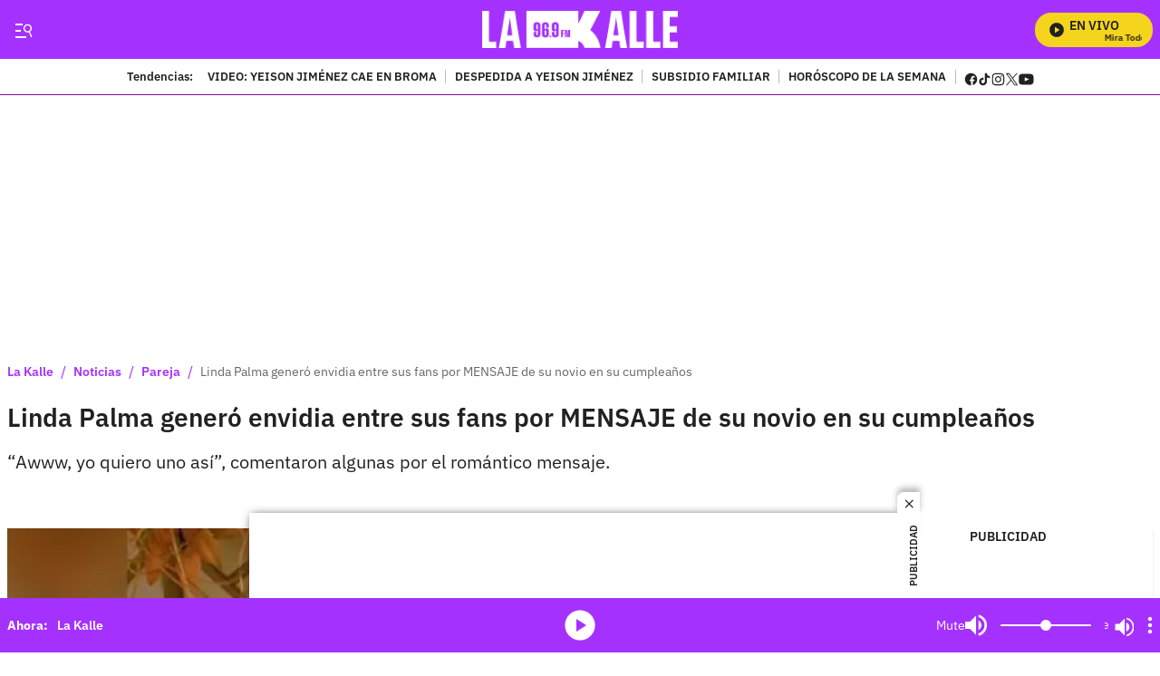

--- FILE ---
content_type: text/html
request_url: https://giphy.com/embed/PQKlfexeEpnTq
body_size: 2605
content:

<!DOCTYPE html>
<html>
    <head>
        <meta charset="utf-8" />
        <title>Kristen Bell Awww GIF - Find &amp; Share on GIPHY</title>
        
            <link rel="canonical" href="https://giphy.com/gifs/heart-kristen-bell-PQKlfexeEpnTq" />
        
        <meta name="description" content="Discover &amp; share this Animated GIF with everyone you know. GIPHY is how you search, share, discover, and create GIFs." />
        <meta name="author" content="GIPHY" />
        <meta name="keywords" content="Animated GIFs, GIFs, Giphy" />
        <meta name="alexaVerifyID" content="HMyPJIK-pLEheM5ACWFf6xvnA2U" />
        <meta name="viewport" content="width=device-width, initial-scale=1" />
        <meta name="robots" content="noindex, noimageindex, noai, noimageai" />
        <meta property="og:url" content="https://media1.giphy.com/media/v1.Y2lkPWRkYTI0ZDUwcnpvN2wya3ZkNWZjcmtvYXBmZGNscTVxdWV5b3c0eDk5Zjg4dnZuaSZlcD12MV9pbnRlcm5hbF9naWZfYnlfaWQmY3Q9Zw/PQKlfexeEpnTq/giphy.gif" />
        <meta property="og:title" content="Kristen Bell Awww GIF - Find &amp; Share on GIPHY" />
        <meta property="og:description" content="Discover &amp; share this Animated GIF with everyone you know. GIPHY is how you search, share, discover, and create GIFs." />
        <meta property="og:type" content="video.other" />
        <meta property="og:image" content="https://media1.giphy.com/media/v1.Y2lkPWRkYTI0ZDUwcnpvN2wya3ZkNWZjcmtvYXBmZGNscTVxdWV5b3c0eDk5Zjg4dnZuaSZlcD12MV9pbnRlcm5hbF9naWZfYnlfaWQmY3Q9Zw/PQKlfexeEpnTq/200.gif" />
        <meta property="og:site_name" content="GIPHY" />
        <meta property="fb:app_id" content="406655189415060" />
        <meta name="twitter:card" value="player" />
        <meta name="twitter:title" value="Kristen Bell Awww GIF - Find &amp; Share on GIPHY" />
        <meta name="twitter:description" value="Discover &amp; share this Animated GIF with everyone you know. GIPHY is how you search, share, discover, and create GIFs." />
        <meta name="twitter:image" value="https://media1.giphy.com/media/v1.Y2lkPWRkYTI0ZDUwcnpvN2wya3ZkNWZjcmtvYXBmZGNscTVxdWV5b3c0eDk5Zjg4dnZuaSZlcD12MV9pbnRlcm5hbF9naWZfYnlfaWQmY3Q9Zw/PQKlfexeEpnTq/giphy_s.gif" />
        <meta name="twitter:site" value="@giphy" />
        <style type="text/css">
            html,
            body {
                height: 100%;
            }

            body {
                margin: 0;
                padding: 0;
            }

            .embed {
                background: no-repeat url('https://media1.giphy.com/media/v1.Y2lkPWRkYTI0ZDUwcnpvN2wya3ZkNWZjcmtvYXBmZGNscTVxdWV5b3c0eDk5Zjg4dnZuaSZlcD12MV9pbnRlcm5hbF9naWZfYnlfaWQmY3Q9Zw/PQKlfexeEpnTq/200w_s.gif') center center;
                background-size: contain;
                height: 100%;
                width: 100%;
            }
        </style>
    </head>
    <!-- Google Tag Manager -->
    <script>
        ;(function (w, d, s, l, i) {
            w[l] = w[l] || []
            w[l].push({ 'gtm.start': new Date().getTime(), event: 'gtm.js' })
            var f = d.getElementsByTagName(s)[0],
                j = d.createElement(s),
                dl = l != 'dataLayer' ? '&l=' + l : ''
            j.async = true
            j.src = 'https://www.googletagmanager.com/gtm.js?id=' + i + dl
            f.parentNode.insertBefore(j, f)
        })(window, document, 'script', 'dataLayer', 'GTM-WJSSCWX')
    </script>
    <!-- End Google Tag Manager -->

    <script async src="https://www.googletagmanager.com/gtag/js?id=G-VNYPEBL4PG"></script>

    <body>
        <!-- Google Tag Manager (noscript) -->
        <noscript
            ><iframe
                src="https://www.googletagmanager.com/ns.html?id=GTM-WJSSCWX"
                height="0"
                width="0"
                style="display: none; visibility: hidden"
            ></iframe
        ></noscript>
        <!-- End Google Tag Manager (noscript) -->

        <div class="embed"></div>
        <script>
            window.GIPHY_FE_EMBED_KEY = 'eDs1NYmCVgdHvI1x0nitWd5ClhDWMpRE'
            window.GIPHY_API_URL = 'https://api.giphy.com/v1/'
            window.GIPHY_PINGBACK_URL = 'https://pingback.giphy.com'
        </script>
        <script src="/static/dist/runtime.a9eab25a.bundle.js"></script> <script src="/static/dist/gifEmbed.80980e8d.bundle.js"></script>
        <script>
            var Giphy = Giphy || {};
            if (Giphy.renderGifEmbed) {
                Giphy.renderGifEmbed(document.querySelector('.embed'), {
                    gif: {"id": "PQKlfexeEpnTq", "title": "Kristen Bell Awww GIF", "images": {"looping": {"mp4": "https://media1.giphy.com/media/v1.Y2lkPWRkYTI0ZDUwcnpvN2wya3ZkNWZjcmtvYXBmZGNscTVxdWV5b3c0eDk5Zjg4dnZuaSZlcD12MV9pbnRlcm5hbF9naWZfYnlfaWQmY3Q9Zw/PQKlfexeEpnTq/giphy-loop.mp4", "mp4_size": 5923661}, "source": {"url": "https://media1.giphy.com/media/v1.Y2lkPWRkYTI0ZDUwcnpvN2wya3ZkNWZjcmtvYXBmZGNscTVxdWV5b3c0eDk5Zjg4dnZuaSZlcD12MV9pbnRlcm5hbF9naWZfYnlfaWQmY3Q9Zw/PQKlfexeEpnTq/source.gif", "width": 245, "height": 233, "size": 550360}, "downsized": {"url": "https://media1.giphy.com/media/v1.Y2lkPWRkYTI0ZDUwcnpvN2wya3ZkNWZjcmtvYXBmZGNscTVxdWV5b3c0eDk5Zjg4dnZuaSZlcD12MV9pbnRlcm5hbF9naWZfYnlfaWQmY3Q9Zw/PQKlfexeEpnTq/giphy.gif", "width": 245, "height": 233, "size": 552182}, "downsized_large": {"url": "https://media1.giphy.com/media/v1.Y2lkPWRkYTI0ZDUwcnpvN2wya3ZkNWZjcmtvYXBmZGNscTVxdWV5b3c0eDk5Zjg4dnZuaSZlcD12MV9pbnRlcm5hbF9naWZfYnlfaWQmY3Q9Zw/PQKlfexeEpnTq/giphy.gif", "width": 245, "height": 233, "size": 552182}, "downsized_medium": {"url": "https://media1.giphy.com/media/v1.Y2lkPWRkYTI0ZDUwcnpvN2wya3ZkNWZjcmtvYXBmZGNscTVxdWV5b3c0eDk5Zjg4dnZuaSZlcD12MV9pbnRlcm5hbF9naWZfYnlfaWQmY3Q9Zw/PQKlfexeEpnTq/giphy.gif", "width": 245, "height": 233, "size": 552182}, "downsized_small": {"width": 174, "height": 166, "mp4": "https://media1.giphy.com/media/v1.Y2lkPWRkYTI0ZDUwcnpvN2wya3ZkNWZjcmtvYXBmZGNscTVxdWV5b3c0eDk5Zjg4dnZuaSZlcD12MV9pbnRlcm5hbF9naWZfYnlfaWQmY3Q9Zw/PQKlfexeEpnTq/giphy-downsized-small.mp4", "mp4_size": 184103}, "downsized_still": {"url": "https://media1.giphy.com/media/v1.Y2lkPWRkYTI0ZDUwcnpvN2wya3ZkNWZjcmtvYXBmZGNscTVxdWV5b3c0eDk5Zjg4dnZuaSZlcD12MV9pbnRlcm5hbF9naWZfYnlfaWQmY3Q9Zw/PQKlfexeEpnTq/giphy_s.gif", "width": 245, "height": 233, "size": 552182}, "fixed_height": {"url": "https://media1.giphy.com/media/v1.Y2lkPWRkYTI0ZDUwcnpvN2wya3ZkNWZjcmtvYXBmZGNscTVxdWV5b3c0eDk5Zjg4dnZuaSZlcD12MV9pbnRlcm5hbF9naWZfYnlfaWQmY3Q9Zw/PQKlfexeEpnTq/200.gif", "width": 210, "height": 200, "size": 378626, "mp4": "https://media1.giphy.com/media/v1.Y2lkPWRkYTI0ZDUwcnpvN2wya3ZkNWZjcmtvYXBmZGNscTVxdWV5b3c0eDk5Zjg4dnZuaSZlcD12MV9pbnRlcm5hbF9naWZfYnlfaWQmY3Q9Zw/PQKlfexeEpnTq/200.mp4", "mp4_size": 188799, "webp": "https://media1.giphy.com/media/v1.Y2lkPWRkYTI0ZDUwcnpvN2wya3ZkNWZjcmtvYXBmZGNscTVxdWV5b3c0eDk5Zjg4dnZuaSZlcD12MV9pbnRlcm5hbF9naWZfYnlfaWQmY3Q9Zw/PQKlfexeEpnTq/200.webp", "webp_size": 215126}, "fixed_height_downsampled": {"url": "https://media1.giphy.com/media/v1.Y2lkPWRkYTI0ZDUwcnpvN2wya3ZkNWZjcmtvYXBmZGNscTVxdWV5b3c0eDk5Zjg4dnZuaSZlcD12MV9pbnRlcm5hbF9naWZfYnlfaWQmY3Q9Zw/PQKlfexeEpnTq/200_d.gif", "width": 210, "height": 200, "size": 119475, "webp": "https://media1.giphy.com/media/v1.Y2lkPWRkYTI0ZDUwcnpvN2wya3ZkNWZjcmtvYXBmZGNscTVxdWV5b3c0eDk5Zjg4dnZuaSZlcD12MV9pbnRlcm5hbF9naWZfYnlfaWQmY3Q9Zw/PQKlfexeEpnTq/200_d.webp", "webp_size": 81024}, "fixed_height_small": {"url": "https://media1.giphy.com/media/v1.Y2lkPWRkYTI0ZDUwcnpvN2wya3ZkNWZjcmtvYXBmZGNscTVxdWV5b3c0eDk5Zjg4dnZuaSZlcD12MV9pbnRlcm5hbF9naWZfYnlfaWQmY3Q9Zw/PQKlfexeEpnTq/100.gif", "width": 106, "height": 100, "size": 112368, "mp4": "https://media1.giphy.com/media/v1.Y2lkPWRkYTI0ZDUwcnpvN2wya3ZkNWZjcmtvYXBmZGNscTVxdWV5b3c0eDk5Zjg4dnZuaSZlcD12MV9pbnRlcm5hbF9naWZfYnlfaWQmY3Q9Zw/PQKlfexeEpnTq/100.mp4", "mp4_size": 41261, "webp": "https://media1.giphy.com/media/v1.Y2lkPWRkYTI0ZDUwcnpvN2wya3ZkNWZjcmtvYXBmZGNscTVxdWV5b3c0eDk5Zjg4dnZuaSZlcD12MV9pbnRlcm5hbF9naWZfYnlfaWQmY3Q9Zw/PQKlfexeEpnTq/100.webp", "webp_size": 58058}, "fixed_height_small_still": {"url": "https://media1.giphy.com/media/v1.Y2lkPWRkYTI0ZDUwcnpvN2wya3ZkNWZjcmtvYXBmZGNscTVxdWV5b3c0eDk5Zjg4dnZuaSZlcD12MV9pbnRlcm5hbF9naWZfYnlfaWQmY3Q9Zw/PQKlfexeEpnTq/100_s.gif", "width": 106, "height": 100, "size": 6492}, "fixed_height_still": {"url": "https://media1.giphy.com/media/v1.Y2lkPWRkYTI0ZDUwcnpvN2wya3ZkNWZjcmtvYXBmZGNscTVxdWV5b3c0eDk5Zjg4dnZuaSZlcD12MV9pbnRlcm5hbF9naWZfYnlfaWQmY3Q9Zw/PQKlfexeEpnTq/200_s.gif", "width": 210, "height": 200, "size": 19535}, "fixed_width": {"url": "https://media1.giphy.com/media/v1.Y2lkPWRkYTI0ZDUwcnpvN2wya3ZkNWZjcmtvYXBmZGNscTVxdWV5b3c0eDk5Zjg4dnZuaSZlcD12MV9pbnRlcm5hbF9naWZfYnlfaWQmY3Q9Zw/PQKlfexeEpnTq/200w.gif", "width": 200, "height": 190, "size": 343043, "mp4": "https://media1.giphy.com/media/v1.Y2lkPWRkYTI0ZDUwcnpvN2wya3ZkNWZjcmtvYXBmZGNscTVxdWV5b3c0eDk5Zjg4dnZuaSZlcD12MV9pbnRlcm5hbF9naWZfYnlfaWQmY3Q9Zw/PQKlfexeEpnTq/200w.mp4", "mp4_size": 140084, "webp": "https://media1.giphy.com/media/v1.Y2lkPWRkYTI0ZDUwcnpvN2wya3ZkNWZjcmtvYXBmZGNscTVxdWV5b3c0eDk5Zjg4dnZuaSZlcD12MV9pbnRlcm5hbF9naWZfYnlfaWQmY3Q9Zw/PQKlfexeEpnTq/200w.webp", "webp_size": 155344}, "fixed_width_downsampled": {"url": "https://media1.giphy.com/media/v1.Y2lkPWRkYTI0ZDUwcnpvN2wya3ZkNWZjcmtvYXBmZGNscTVxdWV5b3c0eDk5Zjg4dnZuaSZlcD12MV9pbnRlcm5hbF9naWZfYnlfaWQmY3Q9Zw/PQKlfexeEpnTq/200w_d.gif", "width": 200, "height": 190, "size": 108424, "webp": "https://media1.giphy.com/media/v1.Y2lkPWRkYTI0ZDUwcnpvN2wya3ZkNWZjcmtvYXBmZGNscTVxdWV5b3c0eDk5Zjg4dnZuaSZlcD12MV9pbnRlcm5hbF9naWZfYnlfaWQmY3Q9Zw/PQKlfexeEpnTq/200w_d.webp", "webp_size": 74146}, "fixed_width_small": {"url": "https://media1.giphy.com/media/v1.Y2lkPWRkYTI0ZDUwcnpvN2wya3ZkNWZjcmtvYXBmZGNscTVxdWV5b3c0eDk5Zjg4dnZuaSZlcD12MV9pbnRlcm5hbF9naWZfYnlfaWQmY3Q9Zw/PQKlfexeEpnTq/100w.gif", "width": 100, "height": 96, "size": 102372, "mp4": "https://media1.giphy.com/media/v1.Y2lkPWRkYTI0ZDUwcnpvN2wya3ZkNWZjcmtvYXBmZGNscTVxdWV5b3c0eDk5Zjg4dnZuaSZlcD12MV9pbnRlcm5hbF9naWZfYnlfaWQmY3Q9Zw/PQKlfexeEpnTq/100w.mp4", "mp4_size": 35527, "webp": "https://media1.giphy.com/media/v1.Y2lkPWRkYTI0ZDUwcnpvN2wya3ZkNWZjcmtvYXBmZGNscTVxdWV5b3c0eDk5Zjg4dnZuaSZlcD12MV9pbnRlcm5hbF9naWZfYnlfaWQmY3Q9Zw/PQKlfexeEpnTq/100w.webp", "webp_size": 52420}, "fixed_width_small_still": {"url": "https://media1.giphy.com/media/v1.Y2lkPWRkYTI0ZDUwcnpvN2wya3ZkNWZjcmtvYXBmZGNscTVxdWV5b3c0eDk5Zjg4dnZuaSZlcD12MV9pbnRlcm5hbF9naWZfYnlfaWQmY3Q9Zw/PQKlfexeEpnTq/100w_s.gif", "width": 100, "height": 96, "size": 6019}, "fixed_width_still": {"url": "https://media1.giphy.com/media/v1.Y2lkPWRkYTI0ZDUwcnpvN2wya3ZkNWZjcmtvYXBmZGNscTVxdWV5b3c0eDk5Zjg4dnZuaSZlcD12MV9pbnRlcm5hbF9naWZfYnlfaWQmY3Q9Zw/PQKlfexeEpnTq/200w_s.gif", "width": 200, "height": 190, "size": 17701}, "original": {"url": "https://media1.giphy.com/media/v1.Y2lkPWRkYTI0ZDUwcnpvN2wya3ZkNWZjcmtvYXBmZGNscTVxdWV5b3c0eDk5Zjg4dnZuaSZlcD12MV9pbnRlcm5hbF9naWZfYnlfaWQmY3Q9Zw/PQKlfexeEpnTq/giphy.gif", "width": 245, "height": 233, "size": 552182, "frames": 18, "hash": "76343ef61ddafd776bde0ad93d744971", "mp4": "https://media1.giphy.com/media/v1.Y2lkPWRkYTI0ZDUwcnpvN2wya3ZkNWZjcmtvYXBmZGNscTVxdWV5b3c0eDk5Zjg4dnZuaSZlcD12MV9pbnRlcm5hbF9naWZfYnlfaWQmY3Q9Zw/PQKlfexeEpnTq/giphy.mp4", "mp4_size": 209547, "webp": "https://media1.giphy.com/media/v1.Y2lkPWRkYTI0ZDUwcnpvN2wya3ZkNWZjcmtvYXBmZGNscTVxdWV5b3c0eDk5Zjg4dnZuaSZlcD12MV9pbnRlcm5hbF9naWZfYnlfaWQmY3Q9Zw/PQKlfexeEpnTq/giphy.webp", "webp_size": 322852}, "original_mp4": {"width": 244, "height": 232, "mp4": "https://media1.giphy.com/media/v1.Y2lkPWRkYTI0ZDUwcnpvN2wya3ZkNWZjcmtvYXBmZGNscTVxdWV5b3c0eDk5Zjg4dnZuaSZlcD12MV9pbnRlcm5hbF9naWZfYnlfaWQmY3Q9Zw/PQKlfexeEpnTq/giphy.mp4", "mp4_size": 209547}, "original_still": {"url": "https://media1.giphy.com/media/v1.Y2lkPWRkYTI0ZDUwcnpvN2wya3ZkNWZjcmtvYXBmZGNscTVxdWV5b3c0eDk5Zjg4dnZuaSZlcD12MV9pbnRlcm5hbF9naWZfYnlfaWQmY3Q9Zw/PQKlfexeEpnTq/giphy_s.gif", "width": 245, "height": 233, "size": 25593}, "preview": {"width": 119, "height": 116, "mp4": "https://media1.giphy.com/media/v1.Y2lkPWRkYTI0ZDUwcnpvN2wya3ZkNWZjcmtvYXBmZGNscTVxdWV5b3c0eDk5Zjg4dnZuaSZlcD12MV9pbnRlcm5hbF9naWZfYnlfaWQmY3Q9Zw/PQKlfexeEpnTq/giphy-preview.mp4", "mp4_size": 39363}, "preview_gif": {"url": "https://media1.giphy.com/media/v1.Y2lkPWRkYTI0ZDUwcnpvN2wya3ZkNWZjcmtvYXBmZGNscTVxdWV5b3c0eDk5Zjg4dnZuaSZlcD12MV9pbnRlcm5hbF9naWZfYnlfaWQmY3Q9Zw/PQKlfexeEpnTq/giphy-preview.gif", "width": 80, "height": 76, "size": 37022}, "preview_webp": {"url": "https://media1.giphy.com/media/v1.Y2lkPWRkYTI0ZDUwcnpvN2wya3ZkNWZjcmtvYXBmZGNscTVxdWV5b3c0eDk5Zjg4dnZuaSZlcD12MV9pbnRlcm5hbF9naWZfYnlfaWQmY3Q9Zw/PQKlfexeEpnTq/giphy-preview.webp", "width": 100, "height": 96, "size": 37394}}, "is_video": false, "tags": [], "cta": {"text": "", "link": ""}, "featured_tags": [], "embed_url": "https://giphy.com/embed/PQKlfexeEpnTq", "relative_url": "/gifs/heart-kristen-bell-PQKlfexeEpnTq", "type": "gif", "index_id": 1129552, "slug": "heart-kristen-bell-PQKlfexeEpnTq", "url": "https://giphy.com/gifs/heart-kristen-bell-PQKlfexeEpnTq", "short_url": null, "bitly_url": null, "username": "", "rating": "g", "source_image_url": null, "source_post_url": "http://www.reactiongifs.com/touched/?utm_source=rss\u0026utm_medium=rss\u0026utm_campaign=touched", "source_content_url": null, "source_tld": "www.reactiongifs.com", "source_domain": null, "source_caption": null, "source_body": null, "has_attribution": false, "is_hidden": false, "is_removed": false, "is_community": false, "is_anonymous": false, "is_featured": false, "is_realtime": false, "is_indexable": null, "is_sticker": false, "is_preserve_size": null, "is_trending": false, "gps_no_trend": false, "create_datetime": null, "update_datetime": null, "trending_datetime": "2019-12-28T03:45:02+0000", "external_media": null, "import_type": null, "user": null, "alt_text": "Celebrity gif. Actor Kristen Bell on Ellen reacts to something with awe. One hand goes to her chest and the other to her mouth as she reacts to something cute or heartfelt. "},
                    autoPlay: "",
                    hideVideo: false,
                    isTwitter: false,
                    trackingQueryString: 'utm_source=iframe&utm_medium=embed&utm_campaign=Embeds&utm_term=https://lakalle.bluradio.com/noticias/pareja/linda-palma-genero-envidia-entre-sus-fans-por-mensaje-de-su-novio-en-su-cumpleanos'
                })
            }
        </script>
    </body>
</html>


--- FILE ---
content_type: text/html
request_url: https://giphy.com/embed/PQKlfexeEpnTq
body_size: 2288
content:

<!DOCTYPE html>
<html>
    <head>
        <meta charset="utf-8" />
        <title>Kristen Bell Awww GIF - Find &amp; Share on GIPHY</title>
        
            <link rel="canonical" href="https://giphy.com/gifs/heart-kristen-bell-PQKlfexeEpnTq" />
        
        <meta name="description" content="Discover &amp; share this Animated GIF with everyone you know. GIPHY is how you search, share, discover, and create GIFs." />
        <meta name="author" content="GIPHY" />
        <meta name="keywords" content="Animated GIFs, GIFs, Giphy" />
        <meta name="alexaVerifyID" content="HMyPJIK-pLEheM5ACWFf6xvnA2U" />
        <meta name="viewport" content="width=device-width, initial-scale=1" />
        <meta name="robots" content="noindex, noimageindex, noai, noimageai" />
        <meta property="og:url" content="https://media1.giphy.com/media/v1.Y2lkPWRkYTI0ZDUwcnpvN2wya3ZkNWZjcmtvYXBmZGNscTVxdWV5b3c0eDk5Zjg4dnZuaSZlcD12MV9pbnRlcm5hbF9naWZfYnlfaWQmY3Q9Zw/PQKlfexeEpnTq/giphy.gif" />
        <meta property="og:title" content="Kristen Bell Awww GIF - Find &amp; Share on GIPHY" />
        <meta property="og:description" content="Discover &amp; share this Animated GIF with everyone you know. GIPHY is how you search, share, discover, and create GIFs." />
        <meta property="og:type" content="video.other" />
        <meta property="og:image" content="https://media1.giphy.com/media/v1.Y2lkPWRkYTI0ZDUwcnpvN2wya3ZkNWZjcmtvYXBmZGNscTVxdWV5b3c0eDk5Zjg4dnZuaSZlcD12MV9pbnRlcm5hbF9naWZfYnlfaWQmY3Q9Zw/PQKlfexeEpnTq/200.gif" />
        <meta property="og:site_name" content="GIPHY" />
        <meta property="fb:app_id" content="406655189415060" />
        <meta name="twitter:card" value="player" />
        <meta name="twitter:title" value="Kristen Bell Awww GIF - Find &amp; Share on GIPHY" />
        <meta name="twitter:description" value="Discover &amp; share this Animated GIF with everyone you know. GIPHY is how you search, share, discover, and create GIFs." />
        <meta name="twitter:image" value="https://media1.giphy.com/media/v1.Y2lkPWRkYTI0ZDUwcnpvN2wya3ZkNWZjcmtvYXBmZGNscTVxdWV5b3c0eDk5Zjg4dnZuaSZlcD12MV9pbnRlcm5hbF9naWZfYnlfaWQmY3Q9Zw/PQKlfexeEpnTq/giphy_s.gif" />
        <meta name="twitter:site" value="@giphy" />
        <style type="text/css">
            html,
            body {
                height: 100%;
            }

            body {
                margin: 0;
                padding: 0;
            }

            .embed {
                background: no-repeat url('https://media1.giphy.com/media/v1.Y2lkPWRkYTI0ZDUwcnpvN2wya3ZkNWZjcmtvYXBmZGNscTVxdWV5b3c0eDk5Zjg4dnZuaSZlcD12MV9pbnRlcm5hbF9naWZfYnlfaWQmY3Q9Zw/PQKlfexeEpnTq/200w_s.gif') center center;
                background-size: contain;
                height: 100%;
                width: 100%;
            }
        </style>
    </head>
    <!-- Google Tag Manager -->
    <script>
        ;(function (w, d, s, l, i) {
            w[l] = w[l] || []
            w[l].push({ 'gtm.start': new Date().getTime(), event: 'gtm.js' })
            var f = d.getElementsByTagName(s)[0],
                j = d.createElement(s),
                dl = l != 'dataLayer' ? '&l=' + l : ''
            j.async = true
            j.src = 'https://www.googletagmanager.com/gtm.js?id=' + i + dl
            f.parentNode.insertBefore(j, f)
        })(window, document, 'script', 'dataLayer', 'GTM-WJSSCWX')
    </script>
    <!-- End Google Tag Manager -->

    <script async src="https://www.googletagmanager.com/gtag/js?id=G-VNYPEBL4PG"></script>

    <body>
        <!-- Google Tag Manager (noscript) -->
        <noscript
            ><iframe
                src="https://www.googletagmanager.com/ns.html?id=GTM-WJSSCWX"
                height="0"
                width="0"
                style="display: none; visibility: hidden"
            ></iframe
        ></noscript>
        <!-- End Google Tag Manager (noscript) -->

        <div class="embed"></div>
        <script>
            window.GIPHY_FE_EMBED_KEY = 'eDs1NYmCVgdHvI1x0nitWd5ClhDWMpRE'
            window.GIPHY_API_URL = 'https://api.giphy.com/v1/'
            window.GIPHY_PINGBACK_URL = 'https://pingback.giphy.com'
        </script>
        <script src="/static/dist/runtime.a9eab25a.bundle.js"></script> <script src="/static/dist/gifEmbed.80980e8d.bundle.js"></script>
        <script>
            var Giphy = Giphy || {};
            if (Giphy.renderGifEmbed) {
                Giphy.renderGifEmbed(document.querySelector('.embed'), {
                    gif: {"id": "PQKlfexeEpnTq", "title": "Kristen Bell Awww GIF", "images": {"looping": {"mp4": "https://media1.giphy.com/media/v1.Y2lkPWRkYTI0ZDUwcnpvN2wya3ZkNWZjcmtvYXBmZGNscTVxdWV5b3c0eDk5Zjg4dnZuaSZlcD12MV9pbnRlcm5hbF9naWZfYnlfaWQmY3Q9Zw/PQKlfexeEpnTq/giphy-loop.mp4", "mp4_size": 5923661}, "source": {"url": "https://media1.giphy.com/media/v1.Y2lkPWRkYTI0ZDUwcnpvN2wya3ZkNWZjcmtvYXBmZGNscTVxdWV5b3c0eDk5Zjg4dnZuaSZlcD12MV9pbnRlcm5hbF9naWZfYnlfaWQmY3Q9Zw/PQKlfexeEpnTq/source.gif", "width": 245, "height": 233, "size": 550360}, "downsized": {"url": "https://media1.giphy.com/media/v1.Y2lkPWRkYTI0ZDUwcnpvN2wya3ZkNWZjcmtvYXBmZGNscTVxdWV5b3c0eDk5Zjg4dnZuaSZlcD12MV9pbnRlcm5hbF9naWZfYnlfaWQmY3Q9Zw/PQKlfexeEpnTq/giphy.gif", "width": 245, "height": 233, "size": 552182}, "downsized_large": {"url": "https://media1.giphy.com/media/v1.Y2lkPWRkYTI0ZDUwcnpvN2wya3ZkNWZjcmtvYXBmZGNscTVxdWV5b3c0eDk5Zjg4dnZuaSZlcD12MV9pbnRlcm5hbF9naWZfYnlfaWQmY3Q9Zw/PQKlfexeEpnTq/giphy.gif", "width": 245, "height": 233, "size": 552182}, "downsized_medium": {"url": "https://media1.giphy.com/media/v1.Y2lkPWRkYTI0ZDUwcnpvN2wya3ZkNWZjcmtvYXBmZGNscTVxdWV5b3c0eDk5Zjg4dnZuaSZlcD12MV9pbnRlcm5hbF9naWZfYnlfaWQmY3Q9Zw/PQKlfexeEpnTq/giphy.gif", "width": 245, "height": 233, "size": 552182}, "downsized_small": {"width": 174, "height": 166, "mp4": "https://media1.giphy.com/media/v1.Y2lkPWRkYTI0ZDUwcnpvN2wya3ZkNWZjcmtvYXBmZGNscTVxdWV5b3c0eDk5Zjg4dnZuaSZlcD12MV9pbnRlcm5hbF9naWZfYnlfaWQmY3Q9Zw/PQKlfexeEpnTq/giphy-downsized-small.mp4", "mp4_size": 184103}, "downsized_still": {"url": "https://media1.giphy.com/media/v1.Y2lkPWRkYTI0ZDUwcnpvN2wya3ZkNWZjcmtvYXBmZGNscTVxdWV5b3c0eDk5Zjg4dnZuaSZlcD12MV9pbnRlcm5hbF9naWZfYnlfaWQmY3Q9Zw/PQKlfexeEpnTq/giphy_s.gif", "width": 245, "height": 233, "size": 552182}, "fixed_height": {"url": "https://media1.giphy.com/media/v1.Y2lkPWRkYTI0ZDUwcnpvN2wya3ZkNWZjcmtvYXBmZGNscTVxdWV5b3c0eDk5Zjg4dnZuaSZlcD12MV9pbnRlcm5hbF9naWZfYnlfaWQmY3Q9Zw/PQKlfexeEpnTq/200.gif", "width": 210, "height": 200, "size": 378626, "mp4": "https://media1.giphy.com/media/v1.Y2lkPWRkYTI0ZDUwcnpvN2wya3ZkNWZjcmtvYXBmZGNscTVxdWV5b3c0eDk5Zjg4dnZuaSZlcD12MV9pbnRlcm5hbF9naWZfYnlfaWQmY3Q9Zw/PQKlfexeEpnTq/200.mp4", "mp4_size": 188799, "webp": "https://media1.giphy.com/media/v1.Y2lkPWRkYTI0ZDUwcnpvN2wya3ZkNWZjcmtvYXBmZGNscTVxdWV5b3c0eDk5Zjg4dnZuaSZlcD12MV9pbnRlcm5hbF9naWZfYnlfaWQmY3Q9Zw/PQKlfexeEpnTq/200.webp", "webp_size": 215126}, "fixed_height_downsampled": {"url": "https://media1.giphy.com/media/v1.Y2lkPWRkYTI0ZDUwcnpvN2wya3ZkNWZjcmtvYXBmZGNscTVxdWV5b3c0eDk5Zjg4dnZuaSZlcD12MV9pbnRlcm5hbF9naWZfYnlfaWQmY3Q9Zw/PQKlfexeEpnTq/200_d.gif", "width": 210, "height": 200, "size": 119475, "webp": "https://media1.giphy.com/media/v1.Y2lkPWRkYTI0ZDUwcnpvN2wya3ZkNWZjcmtvYXBmZGNscTVxdWV5b3c0eDk5Zjg4dnZuaSZlcD12MV9pbnRlcm5hbF9naWZfYnlfaWQmY3Q9Zw/PQKlfexeEpnTq/200_d.webp", "webp_size": 81024}, "fixed_height_small": {"url": "https://media1.giphy.com/media/v1.Y2lkPWRkYTI0ZDUwcnpvN2wya3ZkNWZjcmtvYXBmZGNscTVxdWV5b3c0eDk5Zjg4dnZuaSZlcD12MV9pbnRlcm5hbF9naWZfYnlfaWQmY3Q9Zw/PQKlfexeEpnTq/100.gif", "width": 106, "height": 100, "size": 112368, "mp4": "https://media1.giphy.com/media/v1.Y2lkPWRkYTI0ZDUwcnpvN2wya3ZkNWZjcmtvYXBmZGNscTVxdWV5b3c0eDk5Zjg4dnZuaSZlcD12MV9pbnRlcm5hbF9naWZfYnlfaWQmY3Q9Zw/PQKlfexeEpnTq/100.mp4", "mp4_size": 41261, "webp": "https://media1.giphy.com/media/v1.Y2lkPWRkYTI0ZDUwcnpvN2wya3ZkNWZjcmtvYXBmZGNscTVxdWV5b3c0eDk5Zjg4dnZuaSZlcD12MV9pbnRlcm5hbF9naWZfYnlfaWQmY3Q9Zw/PQKlfexeEpnTq/100.webp", "webp_size": 58058}, "fixed_height_small_still": {"url": "https://media1.giphy.com/media/v1.Y2lkPWRkYTI0ZDUwcnpvN2wya3ZkNWZjcmtvYXBmZGNscTVxdWV5b3c0eDk5Zjg4dnZuaSZlcD12MV9pbnRlcm5hbF9naWZfYnlfaWQmY3Q9Zw/PQKlfexeEpnTq/100_s.gif", "width": 106, "height": 100, "size": 6492}, "fixed_height_still": {"url": "https://media1.giphy.com/media/v1.Y2lkPWRkYTI0ZDUwcnpvN2wya3ZkNWZjcmtvYXBmZGNscTVxdWV5b3c0eDk5Zjg4dnZuaSZlcD12MV9pbnRlcm5hbF9naWZfYnlfaWQmY3Q9Zw/PQKlfexeEpnTq/200_s.gif", "width": 210, "height": 200, "size": 19535}, "fixed_width": {"url": "https://media1.giphy.com/media/v1.Y2lkPWRkYTI0ZDUwcnpvN2wya3ZkNWZjcmtvYXBmZGNscTVxdWV5b3c0eDk5Zjg4dnZuaSZlcD12MV9pbnRlcm5hbF9naWZfYnlfaWQmY3Q9Zw/PQKlfexeEpnTq/200w.gif", "width": 200, "height": 190, "size": 343043, "mp4": "https://media1.giphy.com/media/v1.Y2lkPWRkYTI0ZDUwcnpvN2wya3ZkNWZjcmtvYXBmZGNscTVxdWV5b3c0eDk5Zjg4dnZuaSZlcD12MV9pbnRlcm5hbF9naWZfYnlfaWQmY3Q9Zw/PQKlfexeEpnTq/200w.mp4", "mp4_size": 140084, "webp": "https://media1.giphy.com/media/v1.Y2lkPWRkYTI0ZDUwcnpvN2wya3ZkNWZjcmtvYXBmZGNscTVxdWV5b3c0eDk5Zjg4dnZuaSZlcD12MV9pbnRlcm5hbF9naWZfYnlfaWQmY3Q9Zw/PQKlfexeEpnTq/200w.webp", "webp_size": 155344}, "fixed_width_downsampled": {"url": "https://media1.giphy.com/media/v1.Y2lkPWRkYTI0ZDUwcnpvN2wya3ZkNWZjcmtvYXBmZGNscTVxdWV5b3c0eDk5Zjg4dnZuaSZlcD12MV9pbnRlcm5hbF9naWZfYnlfaWQmY3Q9Zw/PQKlfexeEpnTq/200w_d.gif", "width": 200, "height": 190, "size": 108424, "webp": "https://media1.giphy.com/media/v1.Y2lkPWRkYTI0ZDUwcnpvN2wya3ZkNWZjcmtvYXBmZGNscTVxdWV5b3c0eDk5Zjg4dnZuaSZlcD12MV9pbnRlcm5hbF9naWZfYnlfaWQmY3Q9Zw/PQKlfexeEpnTq/200w_d.webp", "webp_size": 74146}, "fixed_width_small": {"url": "https://media1.giphy.com/media/v1.Y2lkPWRkYTI0ZDUwcnpvN2wya3ZkNWZjcmtvYXBmZGNscTVxdWV5b3c0eDk5Zjg4dnZuaSZlcD12MV9pbnRlcm5hbF9naWZfYnlfaWQmY3Q9Zw/PQKlfexeEpnTq/100w.gif", "width": 100, "height": 96, "size": 102372, "mp4": "https://media1.giphy.com/media/v1.Y2lkPWRkYTI0ZDUwcnpvN2wya3ZkNWZjcmtvYXBmZGNscTVxdWV5b3c0eDk5Zjg4dnZuaSZlcD12MV9pbnRlcm5hbF9naWZfYnlfaWQmY3Q9Zw/PQKlfexeEpnTq/100w.mp4", "mp4_size": 35527, "webp": "https://media1.giphy.com/media/v1.Y2lkPWRkYTI0ZDUwcnpvN2wya3ZkNWZjcmtvYXBmZGNscTVxdWV5b3c0eDk5Zjg4dnZuaSZlcD12MV9pbnRlcm5hbF9naWZfYnlfaWQmY3Q9Zw/PQKlfexeEpnTq/100w.webp", "webp_size": 52420}, "fixed_width_small_still": {"url": "https://media1.giphy.com/media/v1.Y2lkPWRkYTI0ZDUwcnpvN2wya3ZkNWZjcmtvYXBmZGNscTVxdWV5b3c0eDk5Zjg4dnZuaSZlcD12MV9pbnRlcm5hbF9naWZfYnlfaWQmY3Q9Zw/PQKlfexeEpnTq/100w_s.gif", "width": 100, "height": 96, "size": 6019}, "fixed_width_still": {"url": "https://media1.giphy.com/media/v1.Y2lkPWRkYTI0ZDUwcnpvN2wya3ZkNWZjcmtvYXBmZGNscTVxdWV5b3c0eDk5Zjg4dnZuaSZlcD12MV9pbnRlcm5hbF9naWZfYnlfaWQmY3Q9Zw/PQKlfexeEpnTq/200w_s.gif", "width": 200, "height": 190, "size": 17701}, "original": {"url": "https://media1.giphy.com/media/v1.Y2lkPWRkYTI0ZDUwcnpvN2wya3ZkNWZjcmtvYXBmZGNscTVxdWV5b3c0eDk5Zjg4dnZuaSZlcD12MV9pbnRlcm5hbF9naWZfYnlfaWQmY3Q9Zw/PQKlfexeEpnTq/giphy.gif", "width": 245, "height": 233, "size": 552182, "frames": 18, "hash": "76343ef61ddafd776bde0ad93d744971", "mp4": "https://media1.giphy.com/media/v1.Y2lkPWRkYTI0ZDUwcnpvN2wya3ZkNWZjcmtvYXBmZGNscTVxdWV5b3c0eDk5Zjg4dnZuaSZlcD12MV9pbnRlcm5hbF9naWZfYnlfaWQmY3Q9Zw/PQKlfexeEpnTq/giphy.mp4", "mp4_size": 209547, "webp": "https://media1.giphy.com/media/v1.Y2lkPWRkYTI0ZDUwcnpvN2wya3ZkNWZjcmtvYXBmZGNscTVxdWV5b3c0eDk5Zjg4dnZuaSZlcD12MV9pbnRlcm5hbF9naWZfYnlfaWQmY3Q9Zw/PQKlfexeEpnTq/giphy.webp", "webp_size": 322852}, "original_mp4": {"width": 244, "height": 232, "mp4": "https://media1.giphy.com/media/v1.Y2lkPWRkYTI0ZDUwcnpvN2wya3ZkNWZjcmtvYXBmZGNscTVxdWV5b3c0eDk5Zjg4dnZuaSZlcD12MV9pbnRlcm5hbF9naWZfYnlfaWQmY3Q9Zw/PQKlfexeEpnTq/giphy.mp4", "mp4_size": 209547}, "original_still": {"url": "https://media1.giphy.com/media/v1.Y2lkPWRkYTI0ZDUwcnpvN2wya3ZkNWZjcmtvYXBmZGNscTVxdWV5b3c0eDk5Zjg4dnZuaSZlcD12MV9pbnRlcm5hbF9naWZfYnlfaWQmY3Q9Zw/PQKlfexeEpnTq/giphy_s.gif", "width": 245, "height": 233, "size": 25593}, "preview": {"width": 119, "height": 116, "mp4": "https://media1.giphy.com/media/v1.Y2lkPWRkYTI0ZDUwcnpvN2wya3ZkNWZjcmtvYXBmZGNscTVxdWV5b3c0eDk5Zjg4dnZuaSZlcD12MV9pbnRlcm5hbF9naWZfYnlfaWQmY3Q9Zw/PQKlfexeEpnTq/giphy-preview.mp4", "mp4_size": 39363}, "preview_gif": {"url": "https://media1.giphy.com/media/v1.Y2lkPWRkYTI0ZDUwcnpvN2wya3ZkNWZjcmtvYXBmZGNscTVxdWV5b3c0eDk5Zjg4dnZuaSZlcD12MV9pbnRlcm5hbF9naWZfYnlfaWQmY3Q9Zw/PQKlfexeEpnTq/giphy-preview.gif", "width": 80, "height": 76, "size": 37022}, "preview_webp": {"url": "https://media1.giphy.com/media/v1.Y2lkPWRkYTI0ZDUwcnpvN2wya3ZkNWZjcmtvYXBmZGNscTVxdWV5b3c0eDk5Zjg4dnZuaSZlcD12MV9pbnRlcm5hbF9naWZfYnlfaWQmY3Q9Zw/PQKlfexeEpnTq/giphy-preview.webp", "width": 100, "height": 96, "size": 37394}}, "is_video": false, "tags": [], "cta": {"text": "", "link": ""}, "featured_tags": [], "embed_url": "https://giphy.com/embed/PQKlfexeEpnTq", "relative_url": "/gifs/heart-kristen-bell-PQKlfexeEpnTq", "type": "gif", "index_id": 1129552, "slug": "heart-kristen-bell-PQKlfexeEpnTq", "url": "https://giphy.com/gifs/heart-kristen-bell-PQKlfexeEpnTq", "short_url": null, "bitly_url": null, "username": "", "rating": "g", "source_image_url": null, "source_post_url": "http://www.reactiongifs.com/touched/?utm_source=rss\u0026utm_medium=rss\u0026utm_campaign=touched", "source_content_url": null, "source_tld": "www.reactiongifs.com", "source_domain": null, "source_caption": null, "source_body": null, "has_attribution": false, "is_hidden": false, "is_removed": false, "is_community": false, "is_anonymous": false, "is_featured": false, "is_realtime": false, "is_indexable": null, "is_sticker": false, "is_preserve_size": null, "is_trending": false, "gps_no_trend": false, "create_datetime": null, "update_datetime": null, "trending_datetime": "2019-12-28T03:45:02+0000", "external_media": null, "import_type": null, "user": null, "alt_text": "Celebrity gif. Actor Kristen Bell on Ellen reacts to something with awe. One hand goes to her chest and the other to her mouth as she reacts to something cute or heartfelt. "},
                    autoPlay: "",
                    hideVideo: false,
                    isTwitter: false,
                    trackingQueryString: 'utm_source=iframe&utm_medium=embed&utm_campaign=Embeds&utm_term=https://lakalle.bluradio.com/noticias/pareja/linda-palma-genero-envidia-entre-sus-fans-por-mensaje-de-su-novio-en-su-cumpleanos'
                })
            }
        </script>
    </body>
</html>


--- FILE ---
content_type: text/plain;charset=UTF-8
request_url: https://cdn.membrana.media/video/lkd/desktop/videoSources.json
body_size: 1310
content:
[{"id":977811,"src":"https://membrana-cdn.media/video/lkd/external-977811-20260120-desktop.mp4","poster":"https://membrana-cdn.media/video/lkd/external-977811-20260120-0.webp","duration":575,"type":"video/mp4","publication_date":"2026-01-20","title":"Petro se pronuncia por caso Lista Clinton y el presunto uso de recursos públicos para su defensa"},{"id":977648,"src":"https://membrana-cdn.media/video/lkd/external-977648-20260120-desktop.mp4","poster":"https://membrana-cdn.media/video/lkd/external-977648-20260120-0.webp","duration":445,"type":"video/mp4","publication_date":"2026-01-20","title":"Peso Pluma cancela concierto en el Festival Estéreo Picnic 2026; estas son las razones"},{"id":977558,"src":"https://membrana-cdn.media/video/lkd/external-977558-20260120-desktop.mp4","poster":"https://membrana-cdn.media/video/lkd/external-977558-20260120-0.webp","duration":445,"type":"video/mp4","publication_date":"2026-01-20","title":"Karol G y Feid terminaron su relación tras tres años de noviazgo"},{"id":977508,"src":"https://membrana-cdn.media/video/lkd/external-977508-20260120-desktop.mp4","poster":"https://membrana-cdn.media/video/lkd/external-977508-20260120-0.webp","duration":505,"type":"video/mp4","publication_date":"2026-01-20","title":"Encuentran sin vida a profesor de la Universidad Externado; estaba desaparecido"},{"id":977423,"src":"https://membrana-cdn.media/video/lkd/external-977423-20260120-desktop.mp4","poster":"https://membrana-cdn.media/video/lkd/external-977423-20260120-0.webp","duration":505,"type":"video/mp4","publication_date":"2026-01-20","title":"Detienen a Gaby Spanic, actriz de La Usurpadora, por presunto porte de sustancias"},{"id":977373,"src":"https://membrana-cdn.media/video/lkd/external-977373-20260120-desktop.mp4","poster":"https://membrana-cdn.media/video/lkd/external-977373-20260120-0.webp","duration":564,"type":"video/mp4","publication_date":"2026-01-20","title":"Feid y Karol G habrían terminado su relación tras meses de rumores y silencio en redes"},{"id":977287,"src":"https://membrana-cdn.media/video/lkd/external-977287-20260120-desktop.mp4","poster":"https://membrana-cdn.media/video/lkd/external-977287-20260120-0.webp","duration":557,"type":"video/mp4","publication_date":"2026-01-20","title":"Fallece reconocido cantante y músico de manera inesperada; así lo despidieron"},{"id":977235,"src":"https://membrana-cdn.media/video/lkd/external-977235-20260120-desktop.mp4","poster":"https://membrana-cdn.media/video/lkd/external-977235-20260120-0.webp","duration":557,"type":"video/mp4","publication_date":"2026-01-20","title":"Óscar Córdoba lanza una predicción que ilusiona a Colombia rumbo al Mundial"},{"id":974892,"src":"https://membrana-cdn.media/video/lkd/external-974892-20260119-desktop.mp4","poster":"https://membrana-cdn.media/video/lkd/external-974892-20260119-0.webp","duration":450,"type":"video/mp4","publication_date":"2026-01-19","title":"¿No le alcanza para la lista escolar? Esto es lo debe saber"},{"id":974560,"src":"https://membrana-cdn.media/video/lkd/external-974560-20260119-desktop.mp4","poster":"https://membrana-cdn.media/video/lkd/external-974560-20260119-0.webp","duration":542,"type":"video/mp4","publication_date":"2026-01-19","title":"Así quedaría el precio de la gasolina tras el anuncio del Gobierno; conductores celebran"},{"id":974559,"src":"https://membrana-cdn.media/video/lkd/external-974559-20260119-desktop.mp4","poster":"https://membrana-cdn.media/video/lkd/external-974559-20260119-0.webp","duration":542,"type":"video/mp4","publication_date":"2026-01-19","title":"Giro clave en caso del accidente de Av. 68 que dejó sin vida a 3 personas; identidad falsa"},{"id":974447,"src":"https://membrana-cdn.media/video/lkd/external-974447-20260119-desktop.mp4","poster":"https://membrana-cdn.media/video/lkd/external-974447-20260119-0.webp","duration":530,"type":"video/mp4","publication_date":"2026-01-19","title":"Alex Teherán revela el sueño donde Patricia Teherán le dijo: “Mi legado lo dejé en buenas manos”"},{"id":974309,"src":"https://membrana-cdn.media/video/lkd/external-974309-20260119-desktop.mp4","poster":"https://membrana-cdn.media/video/lkd/external-974309-20260119-0.webp","duration":751,"type":"video/mp4","publication_date":"2026-01-19","title":"Regreso a clases: la canción con preguntas de lógica que nadie acertó"},{"id":974084,"src":"https://membrana-cdn.media/video/lkd/external-974084-20260119-desktop.mp4","poster":"https://membrana-cdn.media/video/lkd/external-974084-20260119-0.webp","duration":751,"type":"video/mp4","publication_date":"2026-01-19","title":"El emotivo cuadro que le hicieron a Yeison Jiménez en forma de homenaje"},{"id":973218,"src":"https://membrana-cdn.media/video/lkd/external-973218-20260119-desktop.mp4","poster":"https://membrana-cdn.media/video/lkd/external-973218-20260119-0.webp","duration":1140,"type":"video/mp4","publication_date":"2026-01-19","title":"Yeison Jiménez: el emotivo recuerdo de Alan Ramírez sobre su última charla"},{"id":973069,"src":"https://membrana-cdn.media/video/lkd/external-973069-20260119-desktop.mp4","poster":"https://membrana-cdn.media/video/lkd/external-973069-20260119-0.webp","duration":1122,"type":"video/mp4","publication_date":"2026-01-19","title":"Yeison Jiménez y Patricia Teherán: la extraña coincidencia que rodea su fallecimiento"},{"id":972785,"src":"https://membrana-cdn.media/video/lkd/external-972785-20260119-desktop.mp4","poster":"https://membrana-cdn.media/video/lkd/external-972785-20260119-0.webp","duration":636,"type":"video/mp4","publication_date":"2026-01-19","title":"Impactante choque entre trenes provoca víctimas y varios heridos"},{"id":972309,"src":"https://membrana-cdn.media/video/lkd/external-972309-20260119-desktop.mp4","poster":"https://membrana-cdn.media/video/lkd/external-972309-20260119-0.webp","duration":735,"type":"video/mp4","publication_date":"2026-01-19","title":"Vuelta a clases: esto es lo que sí pueden pedir los colegios; no se deje tumbar"},{"id":972057,"src":"https://membrana-cdn.media/video/lkd/external-972057-20260119-desktop.mp4","poster":"https://membrana-cdn.media/video/lkd/external-972057-20260119-0.webp","duration":495,"type":"video/mp4","publication_date":"2026-01-19","title":"BTS llega a Colombia: esto es lo que se conoce sobre fechas y entradas"},{"id":433309,"src":"https://membrana-cdn.media/video/lkd/external-433309-20250715-desktop.mp4","poster":"https://membrana-cdn.media/video/lkd/external-433309-20250715-0.webp","duration":170,"type":"video/mp4","publication_date":"2025-07-15","title":"¿La cura del VSH? ¡Bogotá opina sin saber qué es! 😂🧪"},{"id":433306,"src":"https://membrana-cdn.media/video/lkd/external-433306-20250715-desktop.mp4","poster":"https://membrana-cdn.media/video/lkd/external-433306-20250715-0.webp","duration":356,"type":"video/mp4","publication_date":"2025-07-15","title":"Desde el 14 de julio arrancó el PARO NACIONAL ARROCERO y ya se siente en todo el país"},{"id":433304,"src":"https://membrana-cdn.media/video/lkd/external-433304-20250715-desktop.mp4","poster":"https://membrana-cdn.media/video/lkd/external-433304-20250715-0.webp","duration":310,"type":"video/mp4","publication_date":"2025-07-15","title":"“Entró en muerte cerebral”: esposa de Miguel Uribe reveló diagnóstico inicial del senador"}]